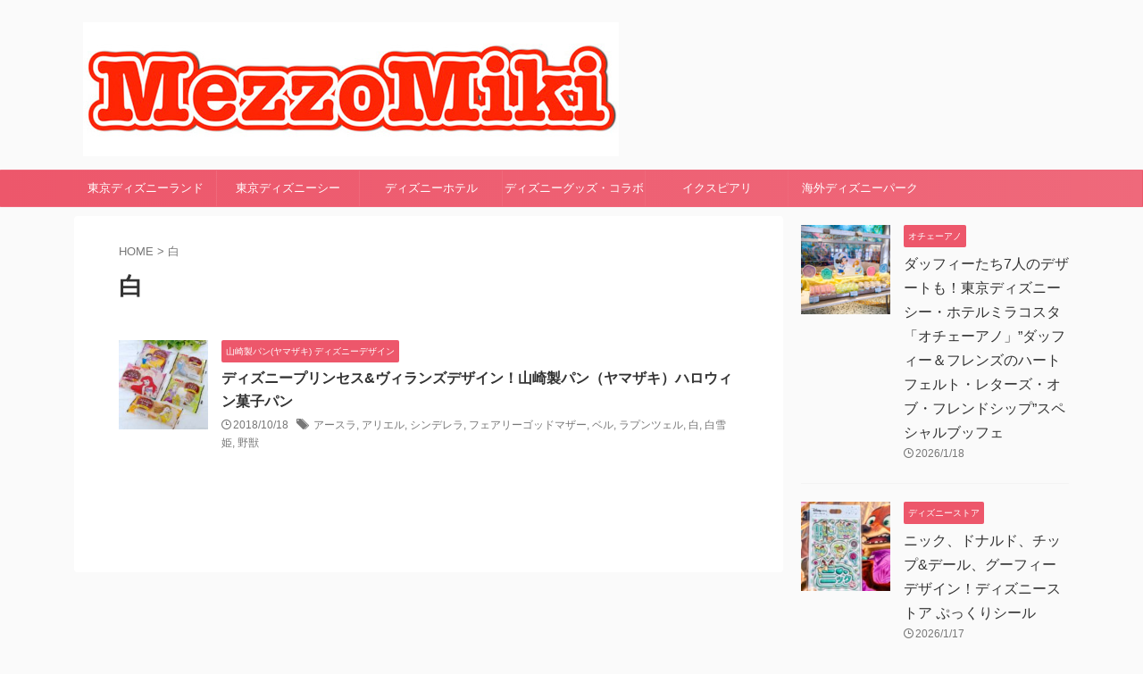

--- FILE ---
content_type: text/html; charset=UTF-8
request_url: https://mezzomiki.jp/tag/%E7%99%BD/
body_size: 16407
content:
<!DOCTYPE html>
<!--[if lt IE 7]>
<html class="ie6" lang="ja"> <![endif]-->
<!--[if IE 7]>
<html class="i7" lang="ja"> <![endif]-->
<!--[if IE 8]>
<html class="ie" lang="ja"> <![endif]-->
<!--[if gt IE 8]><!-->
<html lang="ja" class="s-navi-search-overlay ">
<!--<![endif]-->
<head prefix="og: http://ogp.me/ns# fb: http://ogp.me/ns/fb# article: http://ogp.me/ns/article#">
    <meta charset="UTF-8">
    <meta name="viewport" content="width=device-width,initial-scale=1.0,user-scalable=no,viewport-fit=cover">
    <meta name="format-detection" content="telephone=no">

            <!-- <meta name="robots" content="noindex,follow"> -->
    
        <link rel="preload" as="font" type="font/woff"
          href="https://mezzomiki.jp/wp-content/themes/affinger5/st_svg/fonts/stsvg.ttf?gwzrv7" crossorigin>
    <link rel="alternate" type="application/rss+xml" title="MezzoMiki RSS Feed"
          href="https://mezzomiki.jp/feed/"/>
    <link rel="pingback" href="https://mezzomiki.jp/xmlrpc.php">
    <!--[if lt IE 9]>
		<script src="https://mezzomiki.jp/wp-content/themes/affinger5/js/html5shiv.js"></script>
		<![endif]-->
        <meta name='robots' content='index, follow, max-image-preview:large, max-snippet:-1, max-video-preview:-1' />
<title>白 徹底ガイド -</title>

	<!-- This site is optimized with the Yoast SEO plugin v20.4 - https://yoast.com/wordpress/plugins/seo/ -->
	<title>白 徹底ガイド -</title>
	<link rel="canonical" href="https://mezzomiki.jp/tag/白/" />
	<meta property="og:locale" content="ja_JP" />
	<meta property="og:type" content="article" />
	<meta property="og:title" content="白 徹底ガイド -" />
	<meta property="og:url" content="https://mezzomiki.jp/tag/白/" />
	<meta property="og:site_name" content="MezzoMiki" />
	<meta name="twitter:card" content="summary_large_image" />
	<meta name="twitter:site" content="@mezzomikid" />
	<script type="application/ld+json" class="yoast-schema-graph">{"@context":"https://schema.org","@graph":[{"@type":"CollectionPage","@id":"https://mezzomiki.jp/tag/%e7%99%bd/","url":"https://mezzomiki.jp/tag/%e7%99%bd/","name":"白 徹底ガイド -","isPartOf":{"@id":"https://mezzomiki.jp/#website"},"primaryImageOfPage":{"@id":"https://mezzomiki.jp/tag/%e7%99%bd/#primaryimage"},"image":{"@id":"https://mezzomiki.jp/tag/%e7%99%bd/#primaryimage"},"thumbnailUrl":"https://mezzomiki.jp/wp-content/uploads/2018/10/D5H_0886-1.jpg","breadcrumb":{"@id":"https://mezzomiki.jp/tag/%e7%99%bd/#breadcrumb"},"inLanguage":"ja"},{"@type":"ImageObject","inLanguage":"ja","@id":"https://mezzomiki.jp/tag/%e7%99%bd/#primaryimage","url":"https://mezzomiki.jp/wp-content/uploads/2018/10/D5H_0886-1.jpg","contentUrl":"https://mezzomiki.jp/wp-content/uploads/2018/10/D5H_0886-1.jpg","width":1200,"height":1200,"caption":"山崎製パン（ヤマザキ）ハロウィン菓子パン"},{"@type":"BreadcrumbList","@id":"https://mezzomiki.jp/tag/%e7%99%bd/#breadcrumb","itemListElement":[{"@type":"ListItem","position":1,"name":"ホーム","item":"https://mezzomiki.jp/"},{"@type":"ListItem","position":2,"name":"白"}]},{"@type":"WebSite","@id":"https://mezzomiki.jp/#website","url":"https://mezzomiki.jp/","name":"MezzoMiki","description":"","potentialAction":[{"@type":"SearchAction","target":{"@type":"EntryPoint","urlTemplate":"https://mezzomiki.jp/?s={search_term_string}"},"query-input":"required name=search_term_string"}],"inLanguage":"ja"}]}</script>
	<!-- / Yoast SEO plugin. -->


<link rel='dns-prefetch' href='//ajax.googleapis.com' />
<script type="text/javascript">
window._wpemojiSettings = {"baseUrl":"https:\/\/s.w.org\/images\/core\/emoji\/14.0.0\/72x72\/","ext":".png","svgUrl":"https:\/\/s.w.org\/images\/core\/emoji\/14.0.0\/svg\/","svgExt":".svg","source":{"concatemoji":"https:\/\/mezzomiki.jp\/wp-includes\/js\/wp-emoji-release.min.js?ver=6.1.1"}};
/*! This file is auto-generated */
!function(e,a,t){var n,r,o,i=a.createElement("canvas"),p=i.getContext&&i.getContext("2d");function s(e,t){var a=String.fromCharCode,e=(p.clearRect(0,0,i.width,i.height),p.fillText(a.apply(this,e),0,0),i.toDataURL());return p.clearRect(0,0,i.width,i.height),p.fillText(a.apply(this,t),0,0),e===i.toDataURL()}function c(e){var t=a.createElement("script");t.src=e,t.defer=t.type="text/javascript",a.getElementsByTagName("head")[0].appendChild(t)}for(o=Array("flag","emoji"),t.supports={everything:!0,everythingExceptFlag:!0},r=0;r<o.length;r++)t.supports[o[r]]=function(e){if(p&&p.fillText)switch(p.textBaseline="top",p.font="600 32px Arial",e){case"flag":return s([127987,65039,8205,9895,65039],[127987,65039,8203,9895,65039])?!1:!s([55356,56826,55356,56819],[55356,56826,8203,55356,56819])&&!s([55356,57332,56128,56423,56128,56418,56128,56421,56128,56430,56128,56423,56128,56447],[55356,57332,8203,56128,56423,8203,56128,56418,8203,56128,56421,8203,56128,56430,8203,56128,56423,8203,56128,56447]);case"emoji":return!s([129777,127995,8205,129778,127999],[129777,127995,8203,129778,127999])}return!1}(o[r]),t.supports.everything=t.supports.everything&&t.supports[o[r]],"flag"!==o[r]&&(t.supports.everythingExceptFlag=t.supports.everythingExceptFlag&&t.supports[o[r]]);t.supports.everythingExceptFlag=t.supports.everythingExceptFlag&&!t.supports.flag,t.DOMReady=!1,t.readyCallback=function(){t.DOMReady=!0},t.supports.everything||(n=function(){t.readyCallback()},a.addEventListener?(a.addEventListener("DOMContentLoaded",n,!1),e.addEventListener("load",n,!1)):(e.attachEvent("onload",n),a.attachEvent("onreadystatechange",function(){"complete"===a.readyState&&t.readyCallback()})),(e=t.source||{}).concatemoji?c(e.concatemoji):e.wpemoji&&e.twemoji&&(c(e.twemoji),c(e.wpemoji)))}(window,document,window._wpemojiSettings);
</script>
<style type="text/css">
img.wp-smiley,
img.emoji {
	display: inline !important;
	border: none !important;
	box-shadow: none !important;
	height: 1em !important;
	width: 1em !important;
	margin: 0 0.07em !important;
	vertical-align: -0.1em !important;
	background: none !important;
	padding: 0 !important;
}
</style>
	<link rel='stylesheet' id='wp-block-library-css' href='https://mezzomiki.jp/wp-includes/css/dist/block-library/style.min.css?ver=6.1.1' type='text/css' media='all' />
<link rel='stylesheet' id='classic-theme-styles-css' href='https://mezzomiki.jp/wp-includes/css/classic-themes.min.css?ver=1' type='text/css' media='all' />
<style id='global-styles-inline-css' type='text/css'>
body{--wp--preset--color--black: #000000;--wp--preset--color--cyan-bluish-gray: #abb8c3;--wp--preset--color--white: #ffffff;--wp--preset--color--pale-pink: #f78da7;--wp--preset--color--vivid-red: #cf2e2e;--wp--preset--color--luminous-vivid-orange: #ff6900;--wp--preset--color--luminous-vivid-amber: #fcb900;--wp--preset--color--light-green-cyan: #eefaff;--wp--preset--color--vivid-green-cyan: #00d084;--wp--preset--color--pale-cyan-blue: #1DA1F2;--wp--preset--color--vivid-cyan-blue: #1877f2;--wp--preset--color--vivid-purple: #9b51e0;--wp--preset--color--soft-red: #e92f3d;--wp--preset--color--light-grayish-red: #fdf0f2;--wp--preset--color--vivid-yellow: #ffc107;--wp--preset--color--very-pale-yellow: #fffde7;--wp--preset--color--very-light-gray: #fafafa;--wp--preset--color--very-dark-gray: #313131;--wp--preset--color--original-color-a: #43a047;--wp--preset--color--original-color-b: #795548;--wp--preset--color--original-color-c: #ec407a;--wp--preset--color--original-color-d: #9e9d24;--wp--preset--gradient--vivid-cyan-blue-to-vivid-purple: linear-gradient(135deg,rgba(6,147,227,1) 0%,rgb(155,81,224) 100%);--wp--preset--gradient--light-green-cyan-to-vivid-green-cyan: linear-gradient(135deg,rgb(122,220,180) 0%,rgb(0,208,130) 100%);--wp--preset--gradient--luminous-vivid-amber-to-luminous-vivid-orange: linear-gradient(135deg,rgba(252,185,0,1) 0%,rgba(255,105,0,1) 100%);--wp--preset--gradient--luminous-vivid-orange-to-vivid-red: linear-gradient(135deg,rgba(255,105,0,1) 0%,rgb(207,46,46) 100%);--wp--preset--gradient--very-light-gray-to-cyan-bluish-gray: linear-gradient(135deg,rgb(238,238,238) 0%,rgb(169,184,195) 100%);--wp--preset--gradient--cool-to-warm-spectrum: linear-gradient(135deg,rgb(74,234,220) 0%,rgb(151,120,209) 20%,rgb(207,42,186) 40%,rgb(238,44,130) 60%,rgb(251,105,98) 80%,rgb(254,248,76) 100%);--wp--preset--gradient--blush-light-purple: linear-gradient(135deg,rgb(255,206,236) 0%,rgb(152,150,240) 100%);--wp--preset--gradient--blush-bordeaux: linear-gradient(135deg,rgb(254,205,165) 0%,rgb(254,45,45) 50%,rgb(107,0,62) 100%);--wp--preset--gradient--luminous-dusk: linear-gradient(135deg,rgb(255,203,112) 0%,rgb(199,81,192) 50%,rgb(65,88,208) 100%);--wp--preset--gradient--pale-ocean: linear-gradient(135deg,rgb(255,245,203) 0%,rgb(182,227,212) 50%,rgb(51,167,181) 100%);--wp--preset--gradient--electric-grass: linear-gradient(135deg,rgb(202,248,128) 0%,rgb(113,206,126) 100%);--wp--preset--gradient--midnight: linear-gradient(135deg,rgb(2,3,129) 0%,rgb(40,116,252) 100%);--wp--preset--duotone--dark-grayscale: url('#wp-duotone-dark-grayscale');--wp--preset--duotone--grayscale: url('#wp-duotone-grayscale');--wp--preset--duotone--purple-yellow: url('#wp-duotone-purple-yellow');--wp--preset--duotone--blue-red: url('#wp-duotone-blue-red');--wp--preset--duotone--midnight: url('#wp-duotone-midnight');--wp--preset--duotone--magenta-yellow: url('#wp-duotone-magenta-yellow');--wp--preset--duotone--purple-green: url('#wp-duotone-purple-green');--wp--preset--duotone--blue-orange: url('#wp-duotone-blue-orange');--wp--preset--font-size--small: 0.9px;--wp--preset--font-size--medium: 20px;--wp--preset--font-size--large: 1.5px;--wp--preset--font-size--x-large: 42px;--wp--preset--font-size--st-regular: 1px;--wp--preset--font-size--huge: 3px;--wp--preset--spacing--20: 0.44rem;--wp--preset--spacing--30: 0.67rem;--wp--preset--spacing--40: 1rem;--wp--preset--spacing--50: 1.5rem;--wp--preset--spacing--60: 2.25rem;--wp--preset--spacing--70: 3.38rem;--wp--preset--spacing--80: 5.06rem;}:where(.is-layout-flex){gap: 0.5em;}body .is-layout-flow > .alignleft{float: left;margin-inline-start: 0;margin-inline-end: 2em;}body .is-layout-flow > .alignright{float: right;margin-inline-start: 2em;margin-inline-end: 0;}body .is-layout-flow > .aligncenter{margin-left: auto !important;margin-right: auto !important;}body .is-layout-constrained > .alignleft{float: left;margin-inline-start: 0;margin-inline-end: 2em;}body .is-layout-constrained > .alignright{float: right;margin-inline-start: 2em;margin-inline-end: 0;}body .is-layout-constrained > .aligncenter{margin-left: auto !important;margin-right: auto !important;}body .is-layout-constrained > :where(:not(.alignleft):not(.alignright):not(.alignfull)){max-width: var(--wp--style--global--content-size);margin-left: auto !important;margin-right: auto !important;}body .is-layout-constrained > .alignwide{max-width: var(--wp--style--global--wide-size);}body .is-layout-flex{display: flex;}body .is-layout-flex{flex-wrap: wrap;align-items: center;}body .is-layout-flex > *{margin: 0;}:where(.wp-block-columns.is-layout-flex){gap: 2em;}.has-black-color{color: var(--wp--preset--color--black) !important;}.has-cyan-bluish-gray-color{color: var(--wp--preset--color--cyan-bluish-gray) !important;}.has-white-color{color: var(--wp--preset--color--white) !important;}.has-pale-pink-color{color: var(--wp--preset--color--pale-pink) !important;}.has-vivid-red-color{color: var(--wp--preset--color--vivid-red) !important;}.has-luminous-vivid-orange-color{color: var(--wp--preset--color--luminous-vivid-orange) !important;}.has-luminous-vivid-amber-color{color: var(--wp--preset--color--luminous-vivid-amber) !important;}.has-light-green-cyan-color{color: var(--wp--preset--color--light-green-cyan) !important;}.has-vivid-green-cyan-color{color: var(--wp--preset--color--vivid-green-cyan) !important;}.has-pale-cyan-blue-color{color: var(--wp--preset--color--pale-cyan-blue) !important;}.has-vivid-cyan-blue-color{color: var(--wp--preset--color--vivid-cyan-blue) !important;}.has-vivid-purple-color{color: var(--wp--preset--color--vivid-purple) !important;}.has-black-background-color{background-color: var(--wp--preset--color--black) !important;}.has-cyan-bluish-gray-background-color{background-color: var(--wp--preset--color--cyan-bluish-gray) !important;}.has-white-background-color{background-color: var(--wp--preset--color--white) !important;}.has-pale-pink-background-color{background-color: var(--wp--preset--color--pale-pink) !important;}.has-vivid-red-background-color{background-color: var(--wp--preset--color--vivid-red) !important;}.has-luminous-vivid-orange-background-color{background-color: var(--wp--preset--color--luminous-vivid-orange) !important;}.has-luminous-vivid-amber-background-color{background-color: var(--wp--preset--color--luminous-vivid-amber) !important;}.has-light-green-cyan-background-color{background-color: var(--wp--preset--color--light-green-cyan) !important;}.has-vivid-green-cyan-background-color{background-color: var(--wp--preset--color--vivid-green-cyan) !important;}.has-pale-cyan-blue-background-color{background-color: var(--wp--preset--color--pale-cyan-blue) !important;}.has-vivid-cyan-blue-background-color{background-color: var(--wp--preset--color--vivid-cyan-blue) !important;}.has-vivid-purple-background-color{background-color: var(--wp--preset--color--vivid-purple) !important;}.has-black-border-color{border-color: var(--wp--preset--color--black) !important;}.has-cyan-bluish-gray-border-color{border-color: var(--wp--preset--color--cyan-bluish-gray) !important;}.has-white-border-color{border-color: var(--wp--preset--color--white) !important;}.has-pale-pink-border-color{border-color: var(--wp--preset--color--pale-pink) !important;}.has-vivid-red-border-color{border-color: var(--wp--preset--color--vivid-red) !important;}.has-luminous-vivid-orange-border-color{border-color: var(--wp--preset--color--luminous-vivid-orange) !important;}.has-luminous-vivid-amber-border-color{border-color: var(--wp--preset--color--luminous-vivid-amber) !important;}.has-light-green-cyan-border-color{border-color: var(--wp--preset--color--light-green-cyan) !important;}.has-vivid-green-cyan-border-color{border-color: var(--wp--preset--color--vivid-green-cyan) !important;}.has-pale-cyan-blue-border-color{border-color: var(--wp--preset--color--pale-cyan-blue) !important;}.has-vivid-cyan-blue-border-color{border-color: var(--wp--preset--color--vivid-cyan-blue) !important;}.has-vivid-purple-border-color{border-color: var(--wp--preset--color--vivid-purple) !important;}.has-vivid-cyan-blue-to-vivid-purple-gradient-background{background: var(--wp--preset--gradient--vivid-cyan-blue-to-vivid-purple) !important;}.has-light-green-cyan-to-vivid-green-cyan-gradient-background{background: var(--wp--preset--gradient--light-green-cyan-to-vivid-green-cyan) !important;}.has-luminous-vivid-amber-to-luminous-vivid-orange-gradient-background{background: var(--wp--preset--gradient--luminous-vivid-amber-to-luminous-vivid-orange) !important;}.has-luminous-vivid-orange-to-vivid-red-gradient-background{background: var(--wp--preset--gradient--luminous-vivid-orange-to-vivid-red) !important;}.has-very-light-gray-to-cyan-bluish-gray-gradient-background{background: var(--wp--preset--gradient--very-light-gray-to-cyan-bluish-gray) !important;}.has-cool-to-warm-spectrum-gradient-background{background: var(--wp--preset--gradient--cool-to-warm-spectrum) !important;}.has-blush-light-purple-gradient-background{background: var(--wp--preset--gradient--blush-light-purple) !important;}.has-blush-bordeaux-gradient-background{background: var(--wp--preset--gradient--blush-bordeaux) !important;}.has-luminous-dusk-gradient-background{background: var(--wp--preset--gradient--luminous-dusk) !important;}.has-pale-ocean-gradient-background{background: var(--wp--preset--gradient--pale-ocean) !important;}.has-electric-grass-gradient-background{background: var(--wp--preset--gradient--electric-grass) !important;}.has-midnight-gradient-background{background: var(--wp--preset--gradient--midnight) !important;}.has-small-font-size{font-size: var(--wp--preset--font-size--small) !important;}.has-medium-font-size{font-size: var(--wp--preset--font-size--medium) !important;}.has-large-font-size{font-size: var(--wp--preset--font-size--large) !important;}.has-x-large-font-size{font-size: var(--wp--preset--font-size--x-large) !important;}
.wp-block-navigation a:where(:not(.wp-element-button)){color: inherit;}
:where(.wp-block-columns.is-layout-flex){gap: 2em;}
.wp-block-pullquote{font-size: 1.5em;line-height: 1.6;}
</style>
<link rel='stylesheet' id='wordpress-popular-posts-css-css' href='https://mezzomiki.jp/wp-content/plugins/wordpress-popular-posts/assets/css/wpp.css?ver=6.1.1' type='text/css' media='all' />
<link rel='stylesheet' id='parent-style-css' href='https://mezzomiki.jp/wp-content/themes/affinger5/style.css?ver=6.1.1' type='text/css' media='all' />
<link rel='stylesheet' id='normalize-css' href='https://mezzomiki.jp/wp-content/themes/affinger5/css/normalize.css?ver=1.5.9' type='text/css' media='all' />
<link rel='stylesheet' id='st_svg-css' href='https://mezzomiki.jp/wp-content/themes/affinger5/st_svg/style.css?ver=6.1.1' type='text/css' media='all' />
<link rel='stylesheet' id='style-css' href='https://mezzomiki.jp/wp-content/themes/affinger5/style.css?ver=6.1.1' type='text/css' media='all' />
<link rel='stylesheet' id='child-style-css' href='https://mezzomiki.jp/wp-content/themes/affinger-child/style.css?ver=6.1.1' type='text/css' media='all' />
<link rel='stylesheet' id='single-css' href='https://mezzomiki.jp/wp-content/themes/affinger5/st-rankcss.php' type='text/css' media='all' />
<link rel='stylesheet' id='st-lazy-load-css' href='https://mezzomiki.jp/wp-content/plugins/st-lazy-load/assets/css/style.css?ver=20181225' type='text/css' media='all' />
<link rel='stylesheet' id='st-themecss-css' href='https://mezzomiki.jp/wp-content/themes/affinger5/st-themecss-loader.php?ver=6.1.1' type='text/css' media='all' />
<script type='application/json' id='wpp-json'>
{"sampling_active":1,"sampling_rate":100,"ajax_url":"https:\/\/mezzomiki.jp\/wp-json\/wordpress-popular-posts\/v1\/popular-posts","api_url":"https:\/\/mezzomiki.jp\/wp-json\/wordpress-popular-posts","ID":0,"token":"b092e093b8","lang":0,"debug":0}
</script>
<script type='text/javascript' src='https://mezzomiki.jp/wp-content/plugins/wordpress-popular-posts/assets/js/wpp.min.js?ver=6.1.1' id='wpp-js-js'></script>
<script type='text/javascript' src='//ajax.googleapis.com/ajax/libs/jquery/1.11.3/jquery.min.js?ver=1.11.3' id='jquery-js'></script>
<link rel="https://api.w.org/" href="https://mezzomiki.jp/wp-json/" /><link rel="alternate" type="application/json" href="https://mezzomiki.jp/wp-json/wp/v2/tags/603" />            <style id="wpp-loading-animation-styles">@-webkit-keyframes bgslide{from{background-position-x:0}to{background-position-x:-200%}}@keyframes bgslide{from{background-position-x:0}to{background-position-x:-200%}}.wpp-widget-placeholder,.wpp-widget-block-placeholder{margin:0 auto;width:60px;height:3px;background:#dd3737;background:linear-gradient(90deg,#dd3737 0%,#571313 10%,#dd3737 100%);background-size:200% auto;border-radius:3px;-webkit-animation:bgslide 1s infinite linear;animation:bgslide 1s infinite linear}</style>
            <meta name="google-site-verification" content="G-CYTSLZ88XN" />
<link rel="icon" href="https://mezzomiki.jp/wp-content/uploads/2023/12/cropped-MezzoMikiIconJPG-32x32.jpg" sizes="32x32" />
<link rel="icon" href="https://mezzomiki.jp/wp-content/uploads/2023/12/cropped-MezzoMikiIconJPG-192x192.jpg" sizes="192x192" />
<link rel="apple-touch-icon" href="https://mezzomiki.jp/wp-content/uploads/2023/12/cropped-MezzoMikiIconJPG-180x180.jpg" />
<meta name="msapplication-TileImage" content="https://mezzomiki.jp/wp-content/uploads/2023/12/cropped-MezzoMikiIconJPG-270x270.jpg" />
    <!-- Google Tag Manager -->
<script>(function(w,d,s,l,i){w[l]=w[l]||[];w[l].push({'gtm.start':
new Date().getTime(),event:'gtm.js'});var f=d.getElementsByTagName(s)[0],
j=d.createElement(s),dl=l!='dataLayer'?'&l='+l:'';j.async=true;j.src=
'https://www.googletagmanager.com/gtm.js?id='+i+dl;f.parentNode.insertBefore(j,f);
})(window,document,'script','dataLayer','GTM-MDF2NR5');</script>
<!-- End Google Tag Manager -->    	<!-- OGP -->
			<meta property="og:locale" content="ja_JP">
		<meta property="fb:app_id" content="149733528763971">
					<meta property="article:publisher" content="https://www.facebook.com/mezzomikidisney/">
		
		<meta property="og:type" content="website">
		<meta property="og:title" content="MezzoMiki">
		<meta property="og:url" content="https://mezzomiki.jp">
		<meta property="og:description" content="">
		<meta property="og:site_name" content="MezzoMiki">
		<meta property="og:image" content="https://mezzomiki.jp/wp-content/themes/affinger5/images/no-img.png">
	
			<meta name="twitter:card" content="summary_large_image">
		<meta name="twitter:site" content="@MezzoMikiD">
		<meta name="twitter:title" content="MezzoMiki">
		<meta name="twitter:description" content="">
		<meta name="twitter:image" content="https://mezzomiki.jp/wp-content/themes/affinger5/images/no-img.png">
		<!-- /OGP -->
    

	<script>
		jQuery(function(){
		jQuery('.entry-content a[href^=http]')
			.not('[href*="'+location.hostname+'"]')
			.attr({target:"_blank"})
		;})
	</script>

<script>
	(function (window, document, $, undefined) {
		'use strict';

		var SlideBox = (function () {
			/**
			 * @param $element
			 *
			 * @constructor
			 */
			function SlideBox($element) {
				this._$element = $element;
			}

			SlideBox.prototype.$content = function () {
				return this._$element.find('[data-st-slidebox-content]');
			};

			SlideBox.prototype.$toggle = function () {
				return this._$element.find('[data-st-slidebox-toggle]');
			};

			SlideBox.prototype.$icon = function () {
				return this._$element.find('[data-st-slidebox-icon]');
			};

			SlideBox.prototype.$text = function () {
				return this._$element.find('[data-st-slidebox-text]');
			};

			SlideBox.prototype.is_expanded = function () {
				return !!(this._$element.filter('[data-st-slidebox-expanded="true"]').length);
			};

			SlideBox.prototype.expand = function () {
				var self = this;

				this.$content().slideDown()
					.promise()
					.then(function () {
						var $icon = self.$icon();
						var $text = self.$text();

						$icon.removeClass($icon.attr('data-st-slidebox-icon-collapsed'))
							.addClass($icon.attr('data-st-slidebox-icon-expanded'))

						$text.text($text.attr('data-st-slidebox-text-expanded'))

						self._$element.removeClass('is-collapsed')
							.addClass('is-expanded');

						self._$element.attr('data-st-slidebox-expanded', 'true');
					});
			};

			SlideBox.prototype.collapse = function () {
				var self = this;

				this.$content().slideUp()
					.promise()
					.then(function () {
						var $icon = self.$icon();
						var $text = self.$text();

						$icon.removeClass($icon.attr('data-st-slidebox-icon-expanded'))
							.addClass($icon.attr('data-st-slidebox-icon-collapsed'))

						$text.text($text.attr('data-st-slidebox-text-collapsed'))

						self._$element.removeClass('is-expanded')
							.addClass('is-collapsed');

						self._$element.attr('data-st-slidebox-expanded', 'false');
					});
			};

			SlideBox.prototype.toggle = function () {
				if (this.is_expanded()) {
					this.collapse();
				} else {
					this.expand();
				}
			};

			SlideBox.prototype.add_event_listeners = function () {
				var self = this;

				this.$toggle().on('click', function (event) {
					self.toggle();
				});
			};

			SlideBox.prototype.initialize = function () {
				this.add_event_listeners();
			};

			return SlideBox;
		}());

		function on_ready() {
			var slideBoxes = [];

			$('[data-st-slidebox]').each(function () {
				var $element = $(this);
				var slideBox = new SlideBox($element);

				slideBoxes.push(slideBox);

				slideBox.initialize();
			});

			return slideBoxes;
		}

		$(on_ready);
	}(window, window.document, jQuery));
</script>

	<script>
		jQuery(function(){
		jQuery('.post h2:not([class^="is-style-st-heading-custom-"]):not([class*=" is-style-st-heading-custom-"]):not(.st-css-no2) , .h2modoki').wrapInner('<span class="st-dash-design"></span>');
		})
	</script>
<script>
jQuery(function(){
  jQuery('#st-tab-menu li').on('click', function(){
    if(jQuery(this).not('active')){
      jQuery(this).addClass('active').siblings('li').removeClass('active');
      var index = jQuery('#st-tab-menu li').index(this);
      jQuery('#st-tab-menu + #st-tab-box div').eq(index).addClass('active').siblings('div').removeClass('active');
    }
  });
});
</script>

<script>
	jQuery(function(){
		jQuery("#toc_container:not(:has(ul ul))").addClass("only-toc");
		jQuery(".st-ac-box ul:has(.cat-item)").each(function(){
			jQuery(this).addClass("st-ac-cat");
		});
	});
</script>

<script>
	jQuery(function(){
						jQuery('.st-star').parent('.rankh4').css('padding-bottom','5px'); // スターがある場合のランキング見出し調整
	});
</script>



	<script>
		$(function() {
			$('.is-style-st-paragraph-kaiwa').wrapInner('<span class="st-paragraph-kaiwa-text">');
		});
	</script>


<script>
	$(function() {
		$( '[class^="is-style-st-paragraph-"],[class*=" is-style-st-paragraph-"]' ).wrapInner( '<span class="st-noflex"></span>' );
	});
</script>

        </head>
<body class="archive tag tag-603 not-front-page" >
<!-- Google Tag Manager (noscript) -->
<noscript>
    <iframe src="https://www.googletagmanager.com/ns.html?id=GTM-MDF2NR5"
            height="0" width="0" style="display:none;visibility:hidden"></iframe>
</noscript>
<!-- End Google Tag Manager (noscript) -->
    <div id="st-ami">
        <div id="wrapper" class="">
            <div id="wrapper-in">
                <header id="st-headwide">
                    <div id="headbox-bg">
                        <div class="clearfix" id="headbox" class="st-headwide">
                            	<nav id="s-navi" class="pcnone" data-st-nav data-st-nav-type="normal">
		<dl class="acordion is-active" data-st-nav-primary>
			<dt class="trigger">
				<p class="acordion_button"><span class="op op-menu"><i class="st-fa st-svg-menu"></i></span></p>

				
									<div id="st-mobile-logo"></div>
				
				<!-- 追加メニュー -->
				
				<!-- 追加メニュー2 -->
				
			</dt>

			<dd class="acordion_tree">
				<div class="acordion_tree_content">

					

												<div class="menu-category-container"><ul id="menu-category" class="menu"><li id="menu-item-11431" class="menu-item menu-item-type-taxonomy menu-item-object-category menu-item-has-children menu-item-11431"><a href="https://mezzomiki.jp/category/tdl/"><span class="menu-item-label">東京ディズニーランド</span></a>
<ul class="sub-menu">
	<li id="menu-item-104669" class="menu-item menu-item-type-taxonomy menu-item-object-category menu-item-104669"><a href="https://mezzomiki.jp/category/tdl/tdl-goods/"><span class="menu-item-label">東京ディズニーランドお土産・グッズ</span></a></li>
	<li id="menu-item-104678" class="menu-item menu-item-type-taxonomy menu-item-object-category menu-item-104678"><a href="https://mezzomiki.jp/category/tdl/tdl-show/"><span class="menu-item-label">東京ディズニーランド−ショー・パレード</span></a></li>
	<li id="menu-item-104672" class="menu-item menu-item-type-taxonomy menu-item-object-category menu-item-104672"><a href="https://mezzomiki.jp/category/tdl/tdl-character-greeting/"><span class="menu-item-label">東京ディズニーランド−キャラクターグリーティング</span></a></li>
	<li id="menu-item-104745" class="menu-item menu-item-type-taxonomy menu-item-object-category menu-item-104745"><a href="https://mezzomiki.jp/category/tdl/tdl-news/"><span class="menu-item-label">東京ディズニーランド-ニュース</span></a></li>
	<li id="menu-item-104746" class="menu-item menu-item-type-taxonomy menu-item-object-category menu-item-104746"><a href="https://mezzomiki.jp/category/tdl/tdl-event/"><span class="menu-item-label">東京ディズニーランド−イベント</span></a></li>
</ul>
</li>
<li id="menu-item-11430" class="menu-item menu-item-type-taxonomy menu-item-object-category menu-item-has-children menu-item-11430"><a href="https://mezzomiki.jp/category/tds/"><span class="menu-item-label">東京ディズニーシー</span></a>
<ul class="sub-menu">
	<li id="menu-item-104744" class="menu-item menu-item-type-taxonomy menu-item-object-category menu-item-104744"><a href="https://mezzomiki.jp/category/tds/tds-goods/"><span class="menu-item-label">東京ディズニーシーお土産・グッズ</span></a></li>
	<li id="menu-item-104679" class="menu-item menu-item-type-taxonomy menu-item-object-category menu-item-104679"><a href="https://mezzomiki.jp/category/tds/tds-show/"><span class="menu-item-label">東京ディズニーシー−ショー・パレード</span></a></li>
	<li id="menu-item-104671" class="menu-item menu-item-type-taxonomy menu-item-object-category menu-item-104671"><a href="https://mezzomiki.jp/category/tds/tds-character-greeting/"><span class="menu-item-label">東京ディズニーシー−キャラクターグリーティング</span></a></li>
	<li id="menu-item-104688" class="menu-item menu-item-type-taxonomy menu-item-object-category menu-item-104688"><a href="https://mezzomiki.jp/category/tds/tds-decoration/"><span class="menu-item-label">東京ディズニーシー・デコレーション</span></a></li>
	<li id="menu-item-104683" class="menu-item menu-item-type-taxonomy menu-item-object-category menu-item-104683"><a href="https://mezzomiki.jp/category/tds/tds-news/"><span class="menu-item-label">東京ディズニーシー-ニュース</span></a></li>
	<li id="menu-item-104747" class="menu-item menu-item-type-taxonomy menu-item-object-category menu-item-104747"><a href="https://mezzomiki.jp/category/tds/tds-event/"><span class="menu-item-label">東京ディズニーシー-イベント</span></a></li>
</ul>
</li>
<li id="menu-item-11432" class="menu-item menu-item-type-taxonomy menu-item-object-category menu-item-has-children menu-item-11432"><a href="https://mezzomiki.jp/category/dinsey-hotels/"><span class="menu-item-label">ディズニーホテル</span></a>
<ul class="sub-menu">
	<li id="menu-item-104689" class="menu-item menu-item-type-taxonomy menu-item-object-category menu-item-104689"><a href="https://mezzomiki.jp/category/dinsey-hotels/disneyland-hotel/"><span class="menu-item-label">東京ディズニーランドホテル</span></a></li>
	<li id="menu-item-104690" class="menu-item menu-item-type-taxonomy menu-item-object-category menu-item-104690"><a href="https://mezzomiki.jp/category/dinsey-hotels/miracosta/"><span class="menu-item-label">ホテルミラコスタ</span></a></li>
	<li id="menu-item-104686" class="menu-item menu-item-type-taxonomy menu-item-object-category menu-item-104686"><a href="https://mezzomiki.jp/category/dinsey-hotels/dinsey-ambassador-hotel/"><span class="menu-item-label">ディズニーアンバサダーホテル</span></a></li>
</ul>
</li>
<li id="menu-item-4303" class="menu-item menu-item-type-taxonomy menu-item-object-category menu-item-has-children menu-item-4303"><a href="https://mezzomiki.jp/category/goods/"><span class="menu-item-label">ディズニーグッズ・コラボ</span></a>
<ul class="sub-menu">
	<li id="menu-item-104674" class="menu-item menu-item-type-taxonomy menu-item-object-category menu-item-104674"><a href="https://mezzomiki.jp/category/goods/dinsey-collaboration-goods/"><span class="menu-item-label">ディズニーグッズ-商品</span></a></li>
	<li id="menu-item-104673" class="menu-item menu-item-type-taxonomy menu-item-object-category menu-item-104673"><a href="https://mezzomiki.jp/category/goods/dinsey-collaboration-foods/"><span class="menu-item-label">ディズニーグッズ−食品</span></a></li>
	<li id="menu-item-104670" class="menu-item menu-item-type-taxonomy menu-item-object-category menu-item-104670"><a href="https://mezzomiki.jp/category/goods/duffy-goods/"><span class="menu-item-label">ダッフィーグッズ</span></a></li>
	<li id="menu-item-104675" class="menu-item menu-item-type-taxonomy menu-item-object-category menu-item-104675"><a href="https://mezzomiki.jp/category/goods/dinsey-store/unibearsity/"><span class="menu-item-label">ユニベアシティ</span></a></li>
	<li id="menu-item-104676" class="menu-item menu-item-type-taxonomy menu-item-object-category menu-item-104676"><a href="https://mezzomiki.jp/category/goods/disney-tomica/"><span class="menu-item-label">ディズニートミカ</span></a></li>
	<li id="menu-item-104682" class="menu-item menu-item-type-taxonomy menu-item-object-category menu-item-104682"><a href="https://mezzomiki.jp/category/goods/nanoblock/"><span class="menu-item-label">ディズニーナノブロック</span></a></li>
</ul>
</li>
<li id="menu-item-104680" class="menu-item menu-item-type-taxonomy menu-item-object-category menu-item-104680"><a href="https://mezzomiki.jp/category/ikspiari/"><span class="menu-item-label">イクスピアリ</span></a></li>
<li id="menu-item-127949" class="menu-item menu-item-type-taxonomy menu-item-object-category menu-item-has-children menu-item-127949"><a href="https://mezzomiki.jp/category/disney-park/"><span class="menu-item-label">海外ディズニーパーク</span></a>
<ul class="sub-menu">
	<li id="menu-item-104685" class="menu-item menu-item-type-taxonomy menu-item-object-category menu-item-104685"><a href="https://mezzomiki.jp/category/disney-park/wdw-walt-disney-world/"><span class="menu-item-label">WDW(ウォルト・ディズニー・ワールド)</span></a></li>
	<li id="menu-item-104691" class="menu-item menu-item-type-taxonomy menu-item-object-category menu-item-104691"><a href="https://mezzomiki.jp/category/disney-park/california-disney-land-resort/"><span class="menu-item-label">カリフォルニア ディズニーランド・リゾート</span></a></li>
	<li id="menu-item-104693" class="menu-item menu-item-type-taxonomy menu-item-object-category menu-item-104693"><a href="https://mezzomiki.jp/category/disney-park/%e3%83%87%e3%82%a3%e3%82%ba%e3%83%8b%e3%83%bc%e3%83%bb%e3%82%ab%e3%83%aa%e3%83%95%e3%82%a9%e3%83%ab%e3%83%8b%e3%82%a2%e3%83%bb%e3%82%a2%e3%83%89%e3%83%99%e3%83%b3%e3%83%81%e3%83%a3%e3%83%bc/"><span class="menu-item-label">ディズニー・カリフォルニア・アドベンチャー</span></a></li>
	<li id="menu-item-104687" class="menu-item menu-item-type-taxonomy menu-item-object-category menu-item-104687"><a href="https://mezzomiki.jp/category/disney-park/aulani-disney-resort/"><span class="menu-item-label">アウラニ・ディズニー・リゾート &#038; スパ コオリナ・ハワイ</span></a></li>
	<li id="menu-item-104684" class="menu-item menu-item-type-taxonomy menu-item-object-category menu-item-104684"><a href="https://mezzomiki.jp/category/disney-park/hongkong-disney-land-resort/"><span class="menu-item-label">香港ディズニーランド・リゾート</span></a></li>
</ul>
</li>
</ul></div>						<div class="clear"></div>

					
				</div>
			</dd>

					</dl>

					</nav>
                            <div id="header-l">
                                
    
		
 				<!-- キャプション -->
         	<p class="descr sitenametop">
				  				</p>

 				<!-- ロゴ又はブログ名 -->
			
       		 						<p class="sitename"><a href="https://mezzomiki.jp/">
													<img class="sitename-bottom" alt="MezzoMiki" src="https://mezzomiki.jp/wp-content/uploads/2023/12/mezzomikilogo600.jpg" >
											</a></p>
       			
						<!-- ロゴ又はブログ名ここまで -->

		
	
                            </div><!-- /#header-l -->
                            <div id="header-r" class="smanone">
                                                                
                            </div><!-- /#header-r -->
                        </div><!-- /#headbox-bg -->
                    </div><!-- /#headbox clearfix -->

                    
                    

<div id="gazou-wide">
			<div id="st-menubox">
			<div id="st-menuwide">
				<nav class="smanone clearfix"><ul id="menu-category-1" class="menu"><li class="menu-item menu-item-type-taxonomy menu-item-object-category menu-item-has-children menu-item-11431"><a href="https://mezzomiki.jp/category/tdl/">東京ディズニーランド</a>
<ul class="sub-menu">
	<li class="menu-item menu-item-type-taxonomy menu-item-object-category menu-item-104669"><a href="https://mezzomiki.jp/category/tdl/tdl-goods/">東京ディズニーランドお土産・グッズ</a></li>
	<li class="menu-item menu-item-type-taxonomy menu-item-object-category menu-item-104678"><a href="https://mezzomiki.jp/category/tdl/tdl-show/">東京ディズニーランド−ショー・パレード</a></li>
	<li class="menu-item menu-item-type-taxonomy menu-item-object-category menu-item-104672"><a href="https://mezzomiki.jp/category/tdl/tdl-character-greeting/">東京ディズニーランド−キャラクターグリーティング</a></li>
	<li class="menu-item menu-item-type-taxonomy menu-item-object-category menu-item-104745"><a href="https://mezzomiki.jp/category/tdl/tdl-news/">東京ディズニーランド-ニュース</a></li>
	<li class="menu-item menu-item-type-taxonomy menu-item-object-category menu-item-104746"><a href="https://mezzomiki.jp/category/tdl/tdl-event/">東京ディズニーランド−イベント</a></li>
</ul>
</li>
<li class="menu-item menu-item-type-taxonomy menu-item-object-category menu-item-has-children menu-item-11430"><a href="https://mezzomiki.jp/category/tds/">東京ディズニーシー</a>
<ul class="sub-menu">
	<li class="menu-item menu-item-type-taxonomy menu-item-object-category menu-item-104744"><a href="https://mezzomiki.jp/category/tds/tds-goods/">東京ディズニーシーお土産・グッズ</a></li>
	<li class="menu-item menu-item-type-taxonomy menu-item-object-category menu-item-104679"><a href="https://mezzomiki.jp/category/tds/tds-show/">東京ディズニーシー−ショー・パレード</a></li>
	<li class="menu-item menu-item-type-taxonomy menu-item-object-category menu-item-104671"><a href="https://mezzomiki.jp/category/tds/tds-character-greeting/">東京ディズニーシー−キャラクターグリーティング</a></li>
	<li class="menu-item menu-item-type-taxonomy menu-item-object-category menu-item-104688"><a href="https://mezzomiki.jp/category/tds/tds-decoration/">東京ディズニーシー・デコレーション</a></li>
	<li class="menu-item menu-item-type-taxonomy menu-item-object-category menu-item-104683"><a href="https://mezzomiki.jp/category/tds/tds-news/">東京ディズニーシー-ニュース</a></li>
	<li class="menu-item menu-item-type-taxonomy menu-item-object-category menu-item-104747"><a href="https://mezzomiki.jp/category/tds/tds-event/">東京ディズニーシー-イベント</a></li>
</ul>
</li>
<li class="menu-item menu-item-type-taxonomy menu-item-object-category menu-item-has-children menu-item-11432"><a href="https://mezzomiki.jp/category/dinsey-hotels/">ディズニーホテル</a>
<ul class="sub-menu">
	<li class="menu-item menu-item-type-taxonomy menu-item-object-category menu-item-104689"><a href="https://mezzomiki.jp/category/dinsey-hotels/disneyland-hotel/">東京ディズニーランドホテル</a></li>
	<li class="menu-item menu-item-type-taxonomy menu-item-object-category menu-item-104690"><a href="https://mezzomiki.jp/category/dinsey-hotels/miracosta/">ホテルミラコスタ</a></li>
	<li class="menu-item menu-item-type-taxonomy menu-item-object-category menu-item-104686"><a href="https://mezzomiki.jp/category/dinsey-hotels/dinsey-ambassador-hotel/">ディズニーアンバサダーホテル</a></li>
</ul>
</li>
<li class="menu-item menu-item-type-taxonomy menu-item-object-category menu-item-has-children menu-item-4303"><a href="https://mezzomiki.jp/category/goods/">ディズニーグッズ・コラボ</a>
<ul class="sub-menu">
	<li class="menu-item menu-item-type-taxonomy menu-item-object-category menu-item-104674"><a href="https://mezzomiki.jp/category/goods/dinsey-collaboration-goods/">ディズニーグッズ-商品</a></li>
	<li class="menu-item menu-item-type-taxonomy menu-item-object-category menu-item-104673"><a href="https://mezzomiki.jp/category/goods/dinsey-collaboration-foods/">ディズニーグッズ−食品</a></li>
	<li class="menu-item menu-item-type-taxonomy menu-item-object-category menu-item-104670"><a href="https://mezzomiki.jp/category/goods/duffy-goods/">ダッフィーグッズ</a></li>
	<li class="menu-item menu-item-type-taxonomy menu-item-object-category menu-item-104675"><a href="https://mezzomiki.jp/category/goods/dinsey-store/unibearsity/">ユニベアシティ</a></li>
	<li class="menu-item menu-item-type-taxonomy menu-item-object-category menu-item-104676"><a href="https://mezzomiki.jp/category/goods/disney-tomica/">ディズニートミカ</a></li>
	<li class="menu-item menu-item-type-taxonomy menu-item-object-category menu-item-104682"><a href="https://mezzomiki.jp/category/goods/nanoblock/">ディズニーナノブロック</a></li>
</ul>
</li>
<li class="menu-item menu-item-type-taxonomy menu-item-object-category menu-item-104680"><a href="https://mezzomiki.jp/category/ikspiari/">イクスピアリ</a></li>
<li class="menu-item menu-item-type-taxonomy menu-item-object-category menu-item-has-children menu-item-127949"><a href="https://mezzomiki.jp/category/disney-park/">海外ディズニーパーク</a>
<ul class="sub-menu">
	<li class="menu-item menu-item-type-taxonomy menu-item-object-category menu-item-104685"><a href="https://mezzomiki.jp/category/disney-park/wdw-walt-disney-world/">WDW(ウォルト・ディズニー・ワールド)</a></li>
	<li class="menu-item menu-item-type-taxonomy menu-item-object-category menu-item-104691"><a href="https://mezzomiki.jp/category/disney-park/california-disney-land-resort/">カリフォルニア ディズニーランド・リゾート</a></li>
	<li class="menu-item menu-item-type-taxonomy menu-item-object-category menu-item-104693"><a href="https://mezzomiki.jp/category/disney-park/%e3%83%87%e3%82%a3%e3%82%ba%e3%83%8b%e3%83%bc%e3%83%bb%e3%82%ab%e3%83%aa%e3%83%95%e3%82%a9%e3%83%ab%e3%83%8b%e3%82%a2%e3%83%bb%e3%82%a2%e3%83%89%e3%83%99%e3%83%b3%e3%83%81%e3%83%a3%e3%83%bc/">ディズニー・カリフォルニア・アドベンチャー</a></li>
	<li class="menu-item menu-item-type-taxonomy menu-item-object-category menu-item-104687"><a href="https://mezzomiki.jp/category/disney-park/aulani-disney-resort/">アウラニ・ディズニー・リゾート &#038; スパ コオリナ・ハワイ</a></li>
	<li class="menu-item menu-item-type-taxonomy menu-item-object-category menu-item-104684"><a href="https://mezzomiki.jp/category/disney-park/hongkong-disney-land-resort/">香港ディズニーランド・リゾート</a></li>
</ul>
</li>
</ul></nav>			</div>
		</div>
						<div id="st-headerbox">
				<div id="st-header">
				</div>
			</div>
			</div>

                </header>
                <div id="content-w">

                    
                    
<div id="content" class="clearfix">
	<div id="contentInner">
		<main >
			<article>
				
				<!--ぱんくず -->
				<div id="breadcrumb">
					<ol>
						<li><a href="https://mezzomiki.jp"><span>HOME</span></a> > </li>
						<li>白</li>
					</ol>
				</div>
				<!--/ ぱんくず -->

									<div class="post">
													<h1 class="entry-title">白</h1>
						
													<div id="nocopy" >
								
															</div>
											</div><!-- /post -->

					
					<div class="kanren ">
	
		
		
		<dl class="clearfix">
			<dt><a href="https://mezzomiki.jp/yamazaki-disney-halloween-2018/">
																			<img width="150" height="150" src="https://mezzomiki.jp/wp-content/uploads/2018/10/D5H_0886-1-150x150.jpg" class="attachment-st_thumb150 size-st_thumb150 wp-post-image" alt="山崎製パン（ヤマザキ）ハロウィン菓子パン" decoding="async" srcset="https://mezzomiki.jp/wp-content/uploads/2018/10/D5H_0886-1-150x150.jpg 150w, https://mezzomiki.jp/wp-content/uploads/2018/10/D5H_0886-1-600x600.jpg 600w, https://mezzomiki.jp/wp-content/uploads/2018/10/D5H_0886-1-768x768.jpg 768w, https://mezzomiki.jp/wp-content/uploads/2018/10/D5H_0886-1-100x100.jpg 100w, https://mezzomiki.jp/wp-content/uploads/2018/10/D5H_0886-1-300x300.jpg 300w, https://mezzomiki.jp/wp-content/uploads/2018/10/D5H_0886-1-400x400.jpg 400w, https://mezzomiki.jp/wp-content/uploads/2018/10/D5H_0886-1.jpg 1200w" sizes="(max-width: 150px) 100vw, 150px" />						
									</a></dt>
			<dd>
				
	
	<p class="st-catgroup itiran-category">
		<a href="https://mezzomiki.jp/category/goods/dinsey-collaboration-foods/yamazakipan/" title="View all posts in 山崎製パン(ヤマザキ) ディズニーデザイン" rel="category tag"><span class="catname st-catid336">山崎製パン(ヤマザキ) ディズニーデザイン</span></a>	</p>
				<h3><a href="https://mezzomiki.jp/yamazaki-disney-halloween-2018/">
						ディズニープリンセス&#038;ヴィランズデザイン！山崎製パン（ヤマザキ）ハロウィン菓子パン					</a></h3>

					<div class="blog_info">
		<p>
							<i class="st-fa st-svg-clock-o"></i>2018/10/18										&nbsp;<span class="pcone">
						<i class="st-fa st-svg-tags"></i>&nbsp;<a href="https://mezzomiki.jp/tag/ursula/" rel="tag">アースラ</a>, <a href="https://mezzomiki.jp/tag/ariel/" rel="tag">アリエル</a>, <a href="https://mezzomiki.jp/tag/cinderella/" rel="tag">シンデレラ</a>, <a href="https://mezzomiki.jp/tag/fairy-godmother/" rel="tag">フェアリーゴッドマザー</a>, <a href="https://mezzomiki.jp/tag/belle/" rel="tag">ベル</a>, <a href="https://mezzomiki.jp/tag/rapunzel/" rel="tag">ラプンツェル</a>, <a href="https://mezzomiki.jp/tag/%e7%99%bd/" rel="tag">白</a>, <a href="https://mezzomiki.jp/tag/snow-white/" rel="tag">白雪姫</a>, <a href="https://mezzomiki.jp/tag/beast/" rel="tag">野獣</a>				</span></p>
				</div>

					<div class="st-excerpt smanone">
			</div>

				
			</dd>
		</dl>
	</div>
						<div class="st-pagelink">
		<div class="st-pagelink-in">
				</div>
	</div>

										
				
							</article>
		</main>
	</div>
	<!-- /#contentInner -->

	<div id="side">
	<aside>

		
					<div class="kanren ">
				
			
						<dl class="clearfix">
				<dt><a href="https://mezzomiki.jp/post-326397/">
						
															<img width="150" height="150" src="https://mezzomiki.jp/wp-content/uploads/2026/01/IMG_4977-150x150.jpeg" class="attachment-st_thumb150 size-st_thumb150 wp-post-image" alt="東京ディズニーシー・ホテルミラコスタ「オチェーアノ」”ダッフィー＆フレンズのハートフェルト・レターズ・オブ・フレンドシップ”ブッフェ　デザートコーナー" decoding="async" loading="lazy" srcset="https://mezzomiki.jp/wp-content/uploads/2026/01/IMG_4977-150x150.jpeg 150w, https://mezzomiki.jp/wp-content/uploads/2026/01/IMG_4977-100x100.jpeg 100w" sizes="(max-width: 150px) 100vw, 150px" />							
						
					</a></dt>
				<dd>
					
	
	<p class="st-catgroup itiran-category">
		<a href="https://mezzomiki.jp/category/dinsey-hotels/miracosta/oceano/" title="View all posts in オチェーアノ" rel="category tag"><span class="catname st-catid110">オチェーアノ</span></a>	</p>
					<h5 class="kanren-t"><a href="https://mezzomiki.jp/post-326397/">ダッフィーたち7人のデザートも！東京ディズニーシー・ホテルミラコスタ「オチェーアノ」”ダッフィー＆フレンズのハートフェルト・レターズ・オブ・フレンドシップ”スペシャルブッフェ</a></h5>
						<div class="blog_info">
		<p>
							<i class="st-fa st-svg-clock-o"></i>2026/1/18					</p>
	</div>
					
					
				</dd>
			</dl>
		
			
						<dl class="clearfix">
				<dt><a href="https://mezzomiki.jp/post-326360/">
						
															<img width="150" height="150" src="https://mezzomiki.jp/wp-content/uploads/2026/01/3CCCAA0D-7C02-4BFC-B367-84D79FF6494C-150x150.jpeg" class="attachment-st_thumb150 size-st_thumb150 wp-post-image" alt="ズートピア　ニック　シール" decoding="async" loading="lazy" srcset="https://mezzomiki.jp/wp-content/uploads/2026/01/3CCCAA0D-7C02-4BFC-B367-84D79FF6494C-150x150.jpeg 150w, https://mezzomiki.jp/wp-content/uploads/2026/01/3CCCAA0D-7C02-4BFC-B367-84D79FF6494C-100x100.jpeg 100w" sizes="(max-width: 150px) 100vw, 150px" />							
						
					</a></dt>
				<dd>
					
	
	<p class="st-catgroup itiran-category">
		<a href="https://mezzomiki.jp/category/goods/dinsey-store/" title="View all posts in ディズニーストア" rel="category tag"><span class="catname st-catid5">ディズニーストア</span></a>	</p>
					<h5 class="kanren-t"><a href="https://mezzomiki.jp/post-326360/">ニック、ドナルド、チップ&#038;デール、グーフィーデザイン！ディズニーストア ぷっくりシール</a></h5>
						<div class="blog_info">
		<p>
							<i class="st-fa st-svg-clock-o"></i>2026/1/17					</p>
	</div>
					
					
				</dd>
			</dl>
		
			
						<dl class="clearfix">
				<dt><a href="https://mezzomiki.jp/post-326335/">
						
															<img width="150" height="150" src="https://mezzomiki.jp/wp-content/uploads/2026/01/IMG_4755-2-150x150.jpeg" class="attachment-st_thumb150 size-st_thumb150 wp-post-image" alt="リーフレット" decoding="async" loading="lazy" srcset="https://mezzomiki.jp/wp-content/uploads/2026/01/IMG_4755-2-150x150.jpeg 150w, https://mezzomiki.jp/wp-content/uploads/2026/01/IMG_4755-2-100x100.jpeg 100w" sizes="(max-width: 150px) 100vw, 150px" />							
						
					</a></dt>
				<dd>
					
	
	<p class="st-catgroup itiran-category">
		<a href="https://mezzomiki.jp/category/tds/tds-decoration/" title="View all posts in 東京ディズニーシー・デコレーション" rel="category tag"><span class="catname st-catid347">東京ディズニーシー・デコレーション</span></a>	</p>
					<h5 class="kanren-t"><a href="https://mezzomiki.jp/post-326335/">第三弾は｢パラッツォ・カナル｣でゴンドリエを目指す青年の物語！東京ディズニーシー「ディズニーストーリービヨンド」デコレーション</a></h5>
						<div class="blog_info">
		<p>
							<i class="st-fa st-svg-clock-o"></i>2026/1/17					</p>
	</div>
					
					
				</dd>
			</dl>
		
			
						<dl class="clearfix">
				<dt><a href="https://mezzomiki.jp/post-325355/">
						
															<img width="150" height="150" src="https://mezzomiki.jp/wp-content/uploads/2026/01/IMG_4391-150x150.jpeg" class="attachment-st_thumb150 size-st_thumb150 wp-post-image" alt="東京ディズニーランド「ディズニー・パルパルーザ“ミニーのファンダーランド”」スペシャルグッズ" decoding="async" loading="lazy" srcset="https://mezzomiki.jp/wp-content/uploads/2026/01/IMG_4391-150x150.jpeg 150w, https://mezzomiki.jp/wp-content/uploads/2026/01/IMG_4391-600x600.jpeg 600w, https://mezzomiki.jp/wp-content/uploads/2026/01/IMG_4391.jpeg 1200w, https://mezzomiki.jp/wp-content/uploads/2026/01/IMG_4391-768x768.jpeg 768w, https://mezzomiki.jp/wp-content/uploads/2026/01/IMG_4391-100x100.jpeg 100w" sizes="(max-width: 150px) 100vw, 150px" />							
						
					</a></dt>
				<dd>
					
	
	<p class="st-catgroup itiran-category">
		<a href="https://mezzomiki.jp/category/tdl/tdl-goods/" title="View all posts in 東京ディズニーランドお土産・グッズ" rel="category tag"><span class="catname st-catid16">東京ディズニーランドお土産・グッズ</span></a>	</p>
					<h5 class="kanren-t"><a href="https://mezzomiki.jp/post-325355/">ポップでキュートなデザイン！東京ディズニーランド「ディズニー・パルパルーザ“ミニーのファンダーランド”2026」スペシャルグッズ・お土産</a></h5>
						<div class="blog_info">
		<p>
							<i class="st-fa st-svg-refresh"></i>2026/1/18					</p>
	</div>
					
					
				</dd>
			</dl>
		
			
						<dl class="clearfix">
				<dt><a href="https://mezzomiki.jp/post-326277/">
						
															<img width="150" height="150" src="https://mezzomiki.jp/wp-content/uploads/2026/01/IMG_4749-150x150.jpeg" class="attachment-st_thumb150 size-st_thumb150 wp-post-image" alt="グルートのフォトプロップス" decoding="async" loading="lazy" srcset="https://mezzomiki.jp/wp-content/uploads/2026/01/IMG_4749-150x150.jpeg 150w, https://mezzomiki.jp/wp-content/uploads/2026/01/IMG_4749-600x600.jpeg 600w, https://mezzomiki.jp/wp-content/uploads/2026/01/IMG_4749.jpeg 1200w, https://mezzomiki.jp/wp-content/uploads/2026/01/IMG_4749-768x768.jpeg 768w, https://mezzomiki.jp/wp-content/uploads/2026/01/IMG_4749-100x100.jpeg 100w" sizes="(max-width: 150px) 100vw, 150px" />							
						
					</a></dt>
				<dd>
					
	
	<p class="st-catgroup itiran-category">
		<a href="https://mezzomiki.jp/category/tdl/tdl-goods/" title="View all posts in 東京ディズニーランドお土産・グッズ" rel="category tag"><span class="catname st-catid16">東京ディズニーランドお土産・グッズ</span></a>	</p>
					<h5 class="kanren-t"><a href="https://mezzomiki.jp/post-326277/">グルートのフォトプロップスを持って撮影！東京ディズニーランド「イッツ・ア・スモールワールドwith グルート」ディズニースナップフォト（台紙付き）</a></h5>
						<div class="blog_info">
		<p>
							<i class="st-fa st-svg-clock-o"></i>2026/1/16					</p>
	</div>
					
					
				</dd>
			</dl>
					</div>
		
					<div id="mybox">
				<div id="search-2" class="ad widget_search"><div id="search" class="search-custom-d">
	<form method="get" id="searchform" action="https://mezzomiki.jp/">
		<label class="hidden" for="s">
					</label>
		<input type="text" placeholder="" value="" name="s" id="s" />
		<input type="submit" value="&#xf002;" class="st-fa" id="searchsubmit" />
	</form>
</div>
<!-- /stinger -->
</div>
<div id="wpp-3" class="ad popular-posts">
<p class="st-widgets-title"><span>人気記事</span></p>            <div class="wpp-widget-placeholder" data-widget-id="wpp-3"></div>
            
</div>
<div id="categories-3" class="ad widget_categories"><p class="st-widgets-title"><span>カテゴリー</span></p><form action="https://mezzomiki.jp" method="get"><label class="screen-reader-text" for="cat">カテゴリー</label><select  name='cat' id='cat' class='postform'>
	<option value='-1'>カテゴリーを選択</option>
	<option class="level-0" value="330">DHC ディズニーデザイン&nbsp;&nbsp;(22)</option>
	<option class="level-0" value="253">JCBラウンジ&nbsp;&nbsp;(1)</option>
	<option class="level-0" value="339">KIRIN｜キリン ディズニーデザイン&nbsp;&nbsp;(43)</option>
	<option class="level-0" value="527">KUA’AINA(クア・アイナ)&nbsp;&nbsp;(12)</option>
	<option class="level-0" value="334">MACスタイル ディズニーデザイン&nbsp;&nbsp;(3)</option>
	<option class="level-0" value="78">S.S.コロンビア・ダイニングルーム&nbsp;&nbsp;(64)</option>
	<option class="level-0" value="514">WDW(ウォルト・ディズニー・ワールド)&nbsp;&nbsp;(35)</option>
	<option class="level-0" value="168">アイスクリームコーン&nbsp;&nbsp;(70)</option>
	<option class="level-0" value="1900">アイスクリームワゴン&nbsp;&nbsp;(6)</option>
	<option class="level-0" value="261">アウト・オブ・バウンズ・アイスクリーム&nbsp;&nbsp;(2)</option>
	<option class="level-0" value="215">アウトドアフード&nbsp;&nbsp;(10)</option>
	<option class="level-0" value="507">アウラニ・ディズニー・リゾート &amp; スパ コオリナ・ハワイ&nbsp;&nbsp;(15)</option>
	<option class="level-0" value="106">アメリカンウォーターフロントフードワゴン&nbsp;&nbsp;(18)</option>
	<option class="level-0" value="1967">アレンデール・ロイヤルバンケット&nbsp;&nbsp;(4)</option>
	<option class="level-0" value="111">イーストサイド・カフェ&nbsp;&nbsp;(60)</option>
	<option class="level-0" value="293">イクスピアリ&nbsp;&nbsp;(69)</option>
	<option class="level-0" value="190">イベントブース&nbsp;&nbsp;(66)</option>
	<option class="level-0" value="327">ウエスタンシューティングギャラリー&nbsp;&nbsp;(4)</option>
	<option class="level-0" value="73">ヴォルケイニア・レストラン&nbsp;&nbsp;(97)</option>
	<option class="level-0" value="90">エクスペディション・イート&nbsp;&nbsp;(2)</option>
	<option class="level-0" value="130">エンパイアグリル&nbsp;&nbsp;(103)</option>
	<option class="level-0" value="1963">オーケンのオーケーフード&nbsp;&nbsp;(1)</option>
	<option class="level-0" value="96">オープンセサミ&nbsp;&nbsp;(20)</option>
	<option class="level-0" value="110">オチェーアノ&nbsp;&nbsp;(84)</option>
	<option class="level-0" value="618">カウボーイ・クックハウス&nbsp;&nbsp;(4)</option>
	<option class="level-0" value="95">カスバ・フードコート&nbsp;&nbsp;(92)</option>
	<option class="level-0" value="1959">カフェ&nbsp;&nbsp;(1)</option>
	<option class="level-0" value="220">カフェ・オーリンズ&nbsp;&nbsp;(58)</option>
	<option class="level-0" value="103">カフェ・ポルトフィーノ&nbsp;&nbsp;(154)</option>
	<option class="level-0" value="513">カリフォルニア ディズニーランド・リゾート&nbsp;&nbsp;(21)</option>
	<option class="level-0" value="257">カンナ&nbsp;&nbsp;(66)</option>
	<option class="level-0" value="241">キャプテンフックスギャレー&nbsp;&nbsp;(118)</option>
	<option class="level-0" value="270">キャンティーン&nbsp;&nbsp;(1)</option>
	<option class="level-0" value="501">キャンプ・ウッドチャック・キッチン&nbsp;&nbsp;(80)</option>
	<option class="level-0" value="171">クイーン・オブ・ハートのバンケットホール&nbsp;&nbsp;(32)</option>
	<option class="level-0" value="161">グランマ・サラのキッチン&nbsp;&nbsp;(129)</option>
	<option class="level-0" value="148">クリスタルパレス・レストラン&nbsp;&nbsp;(18)</option>
	<option class="level-0" value="525">クリスピー・クリーム・ドーナツ&nbsp;&nbsp;(15)</option>
	<option class="level-0" value="218">グレートアメリカン・ワッフルカンパニー&nbsp;&nbsp;(40)</option>
	<option class="level-0" value="169">クレオズ&nbsp;&nbsp;(23)</option>
	<option class="level-0" value="187">ケープコードコンフェクション&nbsp;&nbsp;(37)</option>
	<option class="level-0" value="83">ケープコッド・クックオフ&nbsp;&nbsp;(231)</option>
	<option class="level-0" value="104">ゴンドリエ・スナック&nbsp;&nbsp;(46)</option>
	<option class="level-0" value="222">ザ・ガゼーボ&nbsp;&nbsp;(49)</option>
	<option class="level-0" value="268">ザ・ダイヤモンドホースシュー&nbsp;&nbsp;(3)</option>
	<option class="level-0" value="94">サルタンズオアシス&nbsp;&nbsp;(59)</option>
	<option class="level-0" value="331">サンスター文具 ディズニーデザイン&nbsp;&nbsp;(52)</option>
	<option class="level-0" value="98">ザンビーニ・ブラザーズ・リストランテ&nbsp;&nbsp;(205)</option>
	<option class="level-0" value="75">シーサイドスナック&nbsp;&nbsp;(9)</option>
	<option class="level-0" value="246">シェフミッキー&nbsp;&nbsp;(41)</option>
	<option class="level-0" value="252">シャーウッドガーデンレストラン&nbsp;&nbsp;(46)</option>
	<option class="level-0" value="109">シルクロードガーデン&nbsp;&nbsp;(105)</option>
	<option class="level-0" value="219">スウィートハート・カフェ&nbsp;&nbsp;(214)</option>
	<option class="level-0" value="280">スキッパーズ・ギャレー&nbsp;&nbsp;(3)</option>
	<option class="level-0" value="216">スクウィーザーズ・トロピカル・ジュースバー&nbsp;&nbsp;(22)</option>
	<option class="level-0" value="1965">スナグリーダックリング&nbsp;&nbsp;(4)</option>
	<option class="level-0" value="1970">スナグリーダックリング&nbsp;&nbsp;(4)</option>
	<option class="level-0" value="259">スペースプレース・フードポート&nbsp;&nbsp;(18)</option>
	<option class="level-0" value="82">セイリングデイブッフェ&nbsp;&nbsp;(5)</option>
	<option class="level-0" value="502">セガ・インタラクティブ　ディズニーグッズ&nbsp;&nbsp;(70)</option>
	<option class="level-0" value="91">セバスチャンのカリプソキッチン&nbsp;&nbsp;(78)</option>
	<option class="level-0" value="250">センターストリート・コーヒーハウス&nbsp;&nbsp;(47)</option>
	<option class="level-0" value="60">その他&nbsp;&nbsp;(1)</option>
	<option class="level-0" value="227">ソフトランディング&nbsp;&nbsp;(24)</option>
	<option class="level-0" value="51">ダッフィーグッズ&nbsp;&nbsp;(457)</option>
	<option class="level-0" value="70">チックタック・ダイナー&nbsp;&nbsp;(135)</option>
	<option class="level-0" value="154">チャイナボイジャー&nbsp;&nbsp;(41)</option>
	<option class="level-0" value="271">チャックワゴン&nbsp;&nbsp;(1)</option>
	<option class="level-0" value="613">ディズニー&nbsp;&nbsp;(2)</option>
	<option class="level-0" value="40">ディズニー・オン・アイス&nbsp;&nbsp;(7)</option>
	<option class="level-0" value="516">ディズニー・カリフォルニア・アドベンチャー&nbsp;&nbsp;(7)</option>
	<option class="level-0" value="4">ディズニーアンバサダーホテル&nbsp;&nbsp;(40)</option>
	<option class="level-0" value="50">ディズニーグッズ-商品&nbsp;&nbsp;(470)</option>
	<option class="level-0" value="57">ディズニーグッズ・コラボ&nbsp;&nbsp;(104)</option>
	<option class="level-0" value="19">ディズニーグッズ−食品&nbsp;&nbsp;(291)</option>
	<option class="level-0" value="45">ディズニーゲーム&nbsp;&nbsp;(2)</option>
	<option class="level-0" value="105">ディズニーシー-ポップコーン&nbsp;&nbsp;(51)</option>
	<option class="level-0" value="5">ディズニーストア&nbsp;&nbsp;(252)</option>
	<option class="level-0" value="232">ディズニートミカ&nbsp;&nbsp;(117)</option>
	<option class="level-0" value="243">ディズニーナノブロック&nbsp;&nbsp;(43)</option>
	<option class="level-0" value="275">ディズニーホテル&nbsp;&nbsp;(20)</option>
	<option class="level-0" value="350">ディズニーホテル笑味Sara&nbsp;&nbsp;(8)</option>
	<option class="level-0" value="584">ディズニーランド・パリ&nbsp;&nbsp;(8)</option>
	<option class="level-0" value="36">ディズニーリゾートライン&nbsp;&nbsp;(229)</option>
	<option class="level-0" value="263">ディンギードリンク&nbsp;&nbsp;(1)</option>
	<option class="level-0" value="79">テディ・ルーズヴェルト・ラウンジ&nbsp;&nbsp;(74)</option>
	<option class="level-0" value="1976">テディ・ルーズヴェルト・ラウンジ テラス席&nbsp;&nbsp;(1)</option>
	<option class="level-0" value="88">デランシーケータリング&nbsp;&nbsp;(5)</option>
	<option class="level-0" value="174">トゥーントーン・トリート&nbsp;&nbsp;(14)</option>
	<option class="level-0" value="262">トゥーンポップ&nbsp;&nbsp;(3)</option>
	<option class="level-0" value="179">トゥモローランドテラス&nbsp;&nbsp;(134)</option>
	<option class="level-0" value="591">ドックサイドダイナー&nbsp;&nbsp;(139)</option>
	<option class="level-0" value="188">ドリーマーズラウンジ&nbsp;&nbsp;(235)</option>
	<option class="level-0" value="225">ドリンクワゴン&nbsp;&nbsp;(10)</option>
	<option class="level-0" value="224">ドリンクワゴン(東京ディズニーシー)&nbsp;&nbsp;(12)</option>
	<option class="level-0" value="272">トルバドールタバン&nbsp;&nbsp;(46)</option>
	<option class="level-0" value="92">トロピック・アルズ&nbsp;&nbsp;(37)</option>
	<option class="level-0" value="81">ニューヨーク・デリ&nbsp;&nbsp;(158)</option>
	<option class="level-0" value="74">ノーチラスギャレー&nbsp;&nbsp;(39)</option>
	<option class="level-0" value="266">パークサイドワゴン&nbsp;&nbsp;(24)</option>
	<option class="level-0" value="68">パーク外イベント&nbsp;&nbsp;(205)</option>
	<option class="level-0" value="86">バーナクル・ビルズ&nbsp;&nbsp;(41)</option>
	<option class="level-0" value="87">ハイタイドトリート&nbsp;&nbsp;(16)</option>
	<option class="level-0" value="69">ハイピリオンラウンジ&nbsp;&nbsp;(189)</option>
	<option class="level-0" value="495">ハドソンリバー・ハーベスト&nbsp;&nbsp;(102)</option>
	<option class="level-0" value="84">パパダキスフレッシュフルーツ&nbsp;&nbsp;(18)</option>
	<option class="level-0" value="213">パン・ギャラクティック・ピザ・ポート&nbsp;&nbsp;(85)</option>
	<option class="level-0" value="172">ハングリーベアレストラン&nbsp;&nbsp;(76)</option>
	<option class="level-0" value="817">ハンバーステージ横(ポップコーンワゴン)&nbsp;&nbsp;(3)</option>
	<option class="level-0" value="503">バンプレスト ディズニーグッズ&nbsp;&nbsp;(92)</option>
	<option class="level-0" value="909">ビッグホップ&nbsp;&nbsp;(13)</option>
	<option class="level-0" value="251">ヒッポカンピ&nbsp;&nbsp;(1)</option>
	<option class="level-0" value="258">ビビディバビディブティック&nbsp;&nbsp;(1)</option>
	<option class="level-0" value="212">ヒューイ・デューイ・ルーイのグッドタイム・カフェ&nbsp;&nbsp;(110)</option>
	<option class="level-0" value="531">ビルド・ア・ベア ワークショップ&nbsp;&nbsp;(11)</option>
	<option class="level-0" value="506">ヒルトン東京ベイ&nbsp;&nbsp;(3)</option>
	<option class="level-0" value="221">ビレッジペイストリー&nbsp;&nbsp;(25)</option>
	<option class="level-0" value="1952">フードトラック（ブルー）&nbsp;&nbsp;(7)</option>
	<option class="level-0" value="1951">フードトラック（レッド）&nbsp;&nbsp;(6)</option>
	<option class="level-0" value="63">ファンカストーディアル&nbsp;&nbsp;(5)</option>
	<option class="level-0" value="1961">ファンタジースプリングス&nbsp;&nbsp;(9)</option>
	<option class="level-0" value="170">プラザパビリオン・レストラン&nbsp;&nbsp;(101)</option>
	<option class="level-0" value="173">プラザレストラン&nbsp;&nbsp;(31)</option>
	<option class="level-0" value="510">プラズマ・レイズ・ダイナー&nbsp;&nbsp;(101)</option>
	<option class="level-0" value="77">ブリーズウェイバイツ&nbsp;&nbsp;(13)</option>
	<option class="level-0" value="160">ブルーバイユー・レストラン&nbsp;&nbsp;(39)</option>
	<option class="level-0" value="338">フルタ製菓 ディズニーデザイン&nbsp;&nbsp;(13)</option>
	<option class="level-0" value="335">ブルボン ディズニーデザイン&nbsp;&nbsp;(28)</option>
	<option class="level-0" value="265">フレッシュフルーツオアシス&nbsp;&nbsp;(20)</option>
	<option class="level-0" value="588">ベイサイド・テイクアウト&nbsp;&nbsp;(11)</option>
	<option class="level-0" value="267">ペコスビルカフェ&nbsp;&nbsp;(56)</option>
	<option class="level-0" value="108">ベッラヴィスタラウンジ&nbsp;&nbsp;(86)</option>
	<option class="level-0" value="214">ボイラールーム・バイツ&nbsp;&nbsp;(31)</option>
	<option class="level-0" value="273">ポッピングポッド&nbsp;&nbsp;(4)</option>
	<option class="level-0" value="260">ポップ・ア・ロット・ポップコーン&nbsp;&nbsp;(1)</option>
	<option class="level-0" value="35">ホテルミラコスタ&nbsp;&nbsp;(20)</option>
	<option class="level-0" value="76">ホライズンベイ・レストラン&nbsp;&nbsp;(104)</option>
	<option class="level-0" value="264">ポリネシアンテラス・レストラン&nbsp;&nbsp;(7)</option>
	<option class="level-0" value="1974">ボン・ヴォヤージュ&nbsp;&nbsp;(2)</option>
	<option class="level-0" value="529">マジカルマーケット&nbsp;&nbsp;(12)</option>
	<option class="level-0" value="99">マゼランズ&nbsp;&nbsp;(65)</option>
	<option class="level-0" value="101">マゼランズ・ラウンジ&nbsp;&nbsp;(26)</option>
	<option class="level-0" value="71">マンマ・ビスコッティーズ・ベーカリー&nbsp;&nbsp;(174)</option>
	<option class="level-0" value="89">ミゲルズ・エルドラド・キャンティーナ&nbsp;&nbsp;(140)</option>
	<option class="level-0" value="223">ミッキーのトレーラー&nbsp;&nbsp;(5)</option>
	<option class="level-0" value="72">ユカタン・ベースキャンプ・グリル&nbsp;&nbsp;(138)</option>
	<option class="level-0" value="23">ユニベアシティ&nbsp;&nbsp;(92)</option>
	<option class="level-0" value="918">ラ・タベルヌ・ド・ガストン&nbsp;&nbsp;(5)</option>
	<option class="level-0" value="274">ライトバイト・サテライト&nbsp;&nbsp;(6)</option>
	<option class="level-0" value="217">ラケッティのラクーンサルーン&nbsp;&nbsp;(48)</option>
	<option class="level-0" value="269">ラッキーナゲットカフェ&nbsp;&nbsp;(8)</option>
	<option class="level-0" value="102">リストランテ・ディ・カナレット&nbsp;&nbsp;(62)</option>
	<option class="level-0" value="85">リバティ・ランディング・ダイナー&nbsp;&nbsp;(45)</option>
	<option class="level-0" value="100">リフレスコス&nbsp;&nbsp;(51)</option>
	<option class="level-0" value="107">リフレッシュメント・ステーション&nbsp;&nbsp;(10)</option>
	<option class="level-0" value="162">リフレッシュメントコーナー&nbsp;&nbsp;(128)</option>
	<option class="level-0" value="912">ル・フウズ&nbsp;&nbsp;(4)</option>
	<option class="level-0" value="910">ル・プティポッパー&nbsp;&nbsp;(1)</option>
	<option class="level-0" value="1966">ルックアウト・クックアウト&nbsp;&nbsp;(5)</option>
	<option class="level-0" value="231">れすとらん北齋&nbsp;&nbsp;(53)</option>
	<option class="level-0" value="80">レストラン櫻&nbsp;&nbsp;(98)</option>
	<option class="level-0" value="1968">レストラン櫻 テラス席&nbsp;&nbsp;(2)</option>
	<option class="level-0" value="226">ロイヤルストリート・ベランダ&nbsp;&nbsp;(28)</option>
	<option class="level-0" value="93">ロストリバークックハウス&nbsp;&nbsp;(7)</option>
	<option class="level-0" value="336">山崎製パン(ヤマザキ) ディズニーデザイン&nbsp;&nbsp;(59)</option>
	<option class="level-0" value="337">明治 ディズニーデザイン&nbsp;&nbsp;(5)</option>
	<option class="level-0" value="1">未分類&nbsp;&nbsp;(40)</option>
	<option class="level-0" value="255">東京ディズニーシー&nbsp;&nbsp;(27)</option>
	<option class="level-0" value="41">東京ディズニーシー ぬいぐるみバッジ&nbsp;&nbsp;(114)</option>
	<option class="level-0" value="1971">東京ディズニーシー　ポップコーンワゴン&nbsp;&nbsp;(3)</option>
	<option class="level-0" value="10">東京ディズニーシー レストラン&nbsp;&nbsp;(5)</option>
	<option class="level-0" value="324">東京ディズニーシー-アトラクション&nbsp;&nbsp;(10)</option>
	<option class="level-0" value="53">東京ディズニーシー-イベント&nbsp;&nbsp;(55)</option>
	<option class="level-0" value="294">東京ディズニーシー-ニュース&nbsp;&nbsp;(57)</option>
	<option class="level-0" value="347">東京ディズニーシー・デコレーション&nbsp;&nbsp;(55)</option>
	<option class="level-0" value="1960">東京ディズニーシー・ファンタジースプリングスホテル&nbsp;&nbsp;(8)</option>
	<option class="level-0" value="22">東京ディズニーシー−キャラクターグリーティング&nbsp;&nbsp;(290)</option>
	<option class="level-0" value="18">東京ディズニーシー−ショー・パレード&nbsp;&nbsp;(112)</option>
	<option class="level-0" value="20">東京ディズニーシーお土産・グッズ&nbsp;&nbsp;(4,890)</option>
	<option class="level-0" value="1948">東京ディズニーセレブレーションホテル&nbsp;&nbsp;(3)</option>
	<option class="level-0" value="254">東京ディズニーランド&nbsp;&nbsp;(29)</option>
	<option class="level-0" value="530">東京ディズニーランド アトラクション&nbsp;&nbsp;(3)</option>
	<option class="level-0" value="277">東京ディズニーランド ぬいぐるみバッジ&nbsp;&nbsp;(103)</option>
	<option class="level-0" value="1949">東京ディズニーランド　ポップコーンワゴン&nbsp;&nbsp;(5)</option>
	<option class="level-0" value="292">東京ディズニーランド-ニュース&nbsp;&nbsp;(76)</option>
	<option class="level-0" value="34">東京ディズニーランド-ポップコーン&nbsp;&nbsp;(52)</option>
	<option class="level-0" value="490">東京ディズニーランド・デコレーション&nbsp;&nbsp;(57)</option>
	<option class="level-0" value="66">東京ディズニーランド−イベント&nbsp;&nbsp;(49)</option>
	<option class="level-0" value="30">東京ディズニーランド−キャラクターグリーティング&nbsp;&nbsp;(236)</option>
	<option class="level-0" value="29">東京ディズニーランド−ショー・パレード&nbsp;&nbsp;(126)</option>
	<option class="level-0" value="12">東京ディズニーランド−レストラン&nbsp;&nbsp;(16)</option>
	<option class="level-0" value="16">東京ディズニーランドお土産・グッズ&nbsp;&nbsp;(4,990)</option>
	<option class="level-0" value="14">東京ディズニーランドホテル&nbsp;&nbsp;(28)</option>
	<option class="level-0" value="1902">東京ディズニーリゾート・トイ・ストーリーホテル&nbsp;&nbsp;(3)</option>
	<option class="level-0" value="1907">東京ディズニーリゾート・トイ・ストーリーホテル&nbsp;&nbsp;(2)</option>
	<option class="level-0" value="1943">東京ディズニーリゾート・トイ・ストーリーホテル&nbsp;&nbsp;(4)</option>
	<option class="level-0" value="333">江崎グリコ ディズニーデザイン&nbsp;&nbsp;(24)</option>
	<option class="level-0" value="1977">自動販売機&nbsp;&nbsp;(1)</option>
	<option class="level-0" value="286">花 Hana&nbsp;&nbsp;(62)</option>
	<option class="level-0" value="349">花王 ディズニーデザイン&nbsp;&nbsp;(8)</option>
	<option class="level-0" value="332">銀座コージーコーナー　ディズニーデザイン&nbsp;&nbsp;(61)</option>
	<option class="level-0" value="517">香港ディズニーランド・リゾート&nbsp;&nbsp;(138)</option>
</select>
</form>
<script type="text/javascript">
/* <![CDATA[ */
(function() {
	var dropdown = document.getElementById( "cat" );
	function onCatChange() {
		if ( dropdown.options[ dropdown.selectedIndex ].value > 0 ) {
			dropdown.parentNode.submit();
		}
	}
	dropdown.onchange = onCatChange;
})();
/* ]]> */
</script>

			</div><div id="text-3" class="ad widget_text">			<div class="textwidget"><p>当サイトの写真（スクリーンキャプチャを含む）のWebサイト、SNSサービス（Twitter、Facebook等）、書籍などへの転載を禁じます。<br />
特にキュレーションサイトなどでの転載はURL、サイト名が記述されていたとしても転載を禁じます。<br />
写真の二次利用には、1点につき5万円〜を請求させていただきますので、ご了承ください。</p>
</div>
		</div>			</div>
		
		<div id="scrollad">
						<!--ここにgoogleアドセンスコードを貼ると規約違反になるので注意して下さい-->
			
		</div>
	</aside>
</div>
<!-- /#side -->
</div>
<!--/#content -->

</div><!-- /contentw -->



<footer>
	<div id="footer">
		<div id="footer-in">
			
												<div class="footer-wbox clearfix">
						<div class="footer-r">
							<div id="pages-2" class="footer-rbox widget_pages"><p class="st-widgets-title">固定ページ</p>
			<ul>
				<li class="page_item page-item-104715"><a href="https://mezzomiki.jp/sitemap/">サイトマップ</a></li>
<li class="page_item page-item-27316"><a href="https://mezzomiki.jp/about/">運営者情報・ブログについて</a></li>
			</ul>

			</div>						</div>
						<div class="footer-l">
							
	<div id="st-text-logo">

		<h3 class="footerlogo">
			<!-- ロゴ又はブログ名 -->
							<a href="https://mezzomiki.jp/">
			
															<img alt="MezzoMiki" src="https://mezzomiki.jp/wp-content/uploads/2023/12/mezzomikilogo600.jpg" >
									
							</a>
					</h3>

					<p class="footer-description">
				<a href="https://mezzomiki.jp/"></a>
			</p>
		
	</div>


	<div class="st-footer-tel">
		
	</div>
						</div>
					</div>
							
			<p class="copyr"><small>&copy; 2026 MezzoMiki</small></p>		</div>
	</div>
</footer>
</div>
<!-- /#wrapperin -->
</div>
<!-- /#wrapper -->
</div><!-- /#st-ami -->

		<script type="application/ld+json">[{"@context":"https:\/\/schema.org","@type":"WebSite","description":"\u6771\u4eac\u30c7\u30a3\u30ba\u30cb\u30fc\u30e9\u30f3\u30c9\u30fb\u6771\u4eac\u30c7\u30a3\u30ba\u30cb\u30fc\u30b7\u30fc\u306e\u304a\u571f\u7523\u30fb\u30b0\u30c3\u30ba\u30fb\u30ad\u30e3\u30e9\u30af\u30bf\u30fc\u30b0\u30ea\u30fc\u30c6\u30a3\u30f3\u30b0\u30fb\u30ec\u30b9\u30c8\u30e9\u30f3\u3084\u30c7\u30a3\u30ba\u30cb\u30fc\u30b0\u30c3\u30ba\u3001\u30a4\u30d9\u30f3\u30c8\u3092\u7d39\u4ecb\u2606","name":"MezzoMiki\u306e\u30c7\u30a3\u30ba\u30cb\u30fc\u30d6\u30ed\u30b0","url":"https:\/\/mezzomiki.jp","publisher":{"@context":"https:\/\/schema.org","@type":"Person","mainEntityOfPage":"https:\/\/mezzomiki.jp\/author\/admin\/","name":"MezzoMiki","url":"https:\/\/mezzomiki.jp\/author\/admin\/","description":"Twitter\u3001Instagram\u3082\u3084\u3063\u3066\u3044\u307e\u3059\u2606","image":{"@context":"https:\/\/schema.org","@type":"ImageObject","image":{"@context":"https:\/\/schema.org","@type":"ImageObject","url":"https:\/\/secure.gravatar.com\/avatar\/68e9c2a80ef1878570b43a8d98686ddd?s=96\u0026d=blank\u0026r=g","contentUrl":"https:\/\/secure.gravatar.com\/avatar\/68e9c2a80ef1878570b43a8d98686ddd?s=96\u0026d=blank\u0026r=g","height":96,"width":96},"url":"https:\/\/secure.gravatar.com\/avatar\/68e9c2a80ef1878570b43a8d98686ddd?s=96\u0026d=blank\u0026r=g","contentUrl":"https:\/\/secure.gravatar.com\/avatar\/68e9c2a80ef1878570b43a8d98686ddd?s=96\u0026d=blank\u0026r=g","height":96,"width":96},"sameAs":["https:\/\/twitter.com\/MezzoMikid\/","https:\/\/www.instagram.com\/mezzomiki\/"]},"image":{"@context":"https:\/\/schema.org","@type":"ImageObject","image":{"@context":"https:\/\/schema.org","@type":"ImageObject","url":"https:\/\/mezzomiki.jp\/wp-content\/uploads\/2023\/12\/mezzomikilogo600.jpg","contentUrl":"https:\/\/mezzomiki.jp\/wp-content\/uploads\/2023\/12\/mezzomikilogo600.jpg","height":150,"width":600,"name":"mezzomikilogo600"},"url":"https:\/\/mezzomiki.jp\/wp-content\/uploads\/2023\/12\/mezzomikilogo600.jpg","contentUrl":"https:\/\/mezzomiki.jp\/wp-content\/uploads\/2023\/12\/mezzomikilogo600.jpg","height":150,"width":600,"thumbnail":{"@context":"https:\/\/schema.org","@type":"ImageObject","url":"https:\/\/mezzomiki.jp\/wp-content\/uploads\/2023\/12\/mezzomikilogo600.jpg","contentUrl":"https:\/\/mezzomiki.jp\/wp-content\/uploads\/2023\/12\/mezzomikilogo600.jpg","height":150,"width":600,"name":"mezzomikilogo600"}},"thumbnailUrl":"https:\/\/mezzomiki.jp\/wp-content\/uploads\/2023\/12\/mezzomikilogo600.jpg"}]</script>

		<script>

</script><script type='text/javascript' id='base-js-extra'>
/* <![CDATA[ */
var ST = {"ajax_url":"https:\/\/mezzomiki.jp\/wp-admin\/admin-ajax.php","expand_accordion_menu":"","sidemenu_accordion":"","is_mobile":""};
/* ]]> */
</script>
<script type='text/javascript' src='https://mezzomiki.jp/wp-content/themes/affinger5/js/base.js?ver=6.1.1' id='base-js'></script>
<script type='text/javascript' src='https://mezzomiki.jp/wp-content/themes/affinger5/js/st-copy-text.js?ver=6.1.1' id='st-copy-text-js'></script>
<script type='text/javascript' id='lazysizes-js-extra'>
/* <![CDATA[ */
var ST_LAZY_LOAD_LAZY_SIZES_CONFIG = [];
window.lazySizesConfig = window.lazySizesConfig || {};
window.lazySizesConfig.lazyClass = 'st-lazy-load-lazy';
window.lazySizesConfig.preloadClass = 'st-lazy-load-preload';
window.lazySizesConfig.loadingClass ='st-lazy-load-is-loading';
window.lazySizesConfig.loadedClass = 'st-lazy-load-is-loaded';
window.lazySizesConfig.expand = -32;;
/* ]]> */
</script>
<script type='text/javascript' src='https://mezzomiki.jp/wp-content/plugins/st-lazy-load/assets/vendor/lazysizes/lazysizes.min.js?ver=4.1.5' id='lazysizes-js'></script>
<script type='text/javascript' src='https://mezzomiki.jp/wp-content/plugins/st-lazy-load/assets/vendor/lazysizes/plugins/aspectratio/ls.aspectratio.min.js?ver=4.1.5' id='ls.aspectratio-js'></script>
					<div id="page-top"><a href="#wrapper" class="st-fa st-svg-angle-up"></a></div>
		<script defer src="https://static.cloudflareinsights.com/beacon.min.js/vcd15cbe7772f49c399c6a5babf22c1241717689176015" integrity="sha512-ZpsOmlRQV6y907TI0dKBHq9Md29nnaEIPlkf84rnaERnq6zvWvPUqr2ft8M1aS28oN72PdrCzSjY4U6VaAw1EQ==" data-cf-beacon='{"version":"2024.11.0","token":"4d1778d33e4f45b29e304c98ba8349bc","r":1,"server_timing":{"name":{"cfCacheStatus":true,"cfEdge":true,"cfExtPri":true,"cfL4":true,"cfOrigin":true,"cfSpeedBrain":true},"location_startswith":null}}' crossorigin="anonymous"></script>
</body></html>
